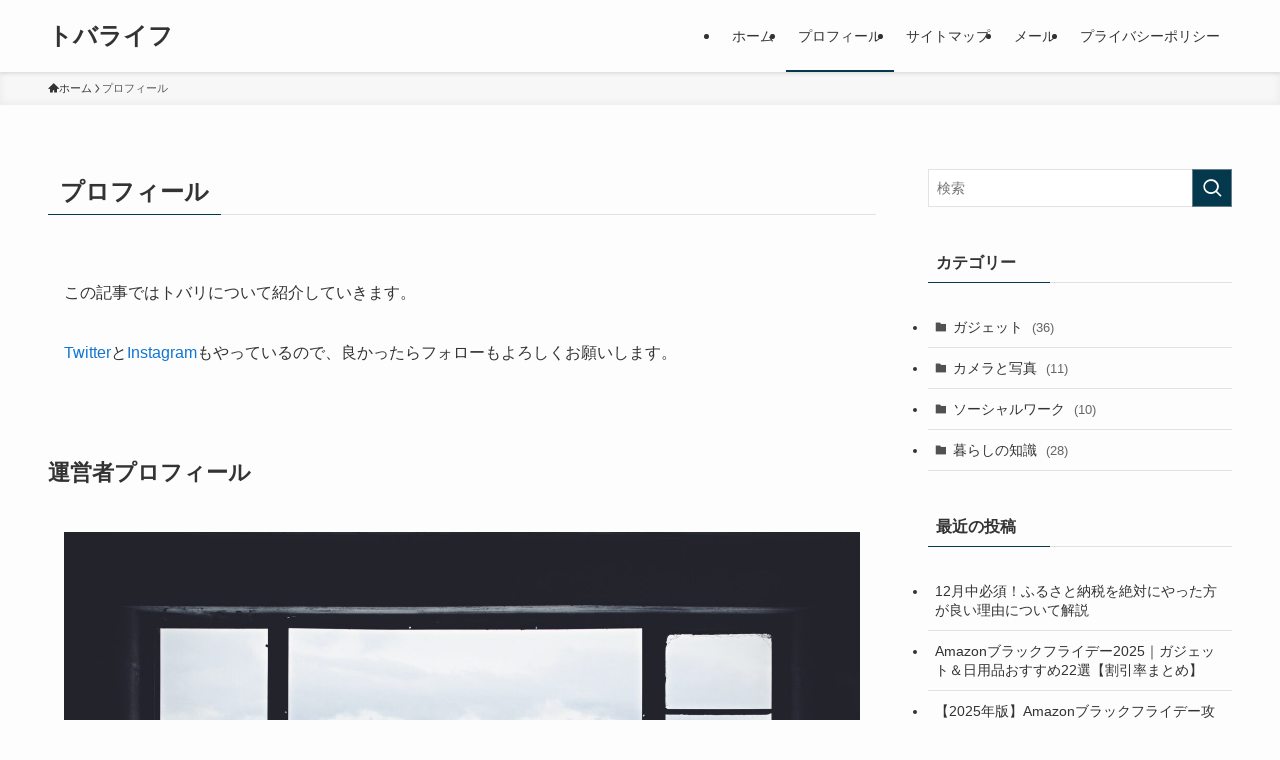

--- FILE ---
content_type: text/html; charset=UTF-8
request_url: https://tobari-find-discovery.com/profile/
body_size: 17853
content:
<!DOCTYPE html>
<html lang="ja" data-loaded="false" data-scrolled="false" data-spmenu="closed">
<head>
<meta charset="utf-8">
<meta name="format-detection" content="telephone=no">
<meta http-equiv="X-UA-Compatible" content="IE=edge">
<meta name="viewport" content="width=device-width, viewport-fit=cover">
<title>トバライフ　トバリのプロフィール</title>
<meta name='robots' content='max-image-preview:large' />
<link rel="alternate" type="application/rss+xml" title="トバライフ &raquo; フィード" href="https://tobari-find-discovery.com/feed/" />
<link rel="alternate" type="application/rss+xml" title="トバライフ &raquo; コメントフィード" href="https://tobari-find-discovery.com/comments/feed/" />

<!-- SEO SIMPLE PACK 3.6.2 -->
<meta name="description" content="この記事ではトバリについて紹介していきます。 TwitterとInstagramもやっているので、良かったらフォローもよろしくお願いします。 運営者プロフィール トバライフとはガジェットやソーシャルワークなどの生活情報を発信するブログになり">
<link rel="canonical" href="https://tobari-find-discovery.com/profile/">
<meta property="og:locale" content="ja_JP">
<meta property="og:type" content="article">
<meta property="og:image" content="https://tobari-find-discovery.com/wp-content/uploads/2021/12/hunters-race-MYbhN8KaaEc-unsplash-scaled.jpg">
<meta property="og:title" content="トバライフ　トバリのプロフィール">
<meta property="og:description" content="この記事ではトバリについて紹介していきます。 TwitterとInstagramもやっているので、良かったらフォローもよろしくお願いします。 運営者プロフィール トバライフとはガジェットやソーシャルワークなどの生活情報を発信するブログになり">
<meta property="og:url" content="https://tobari-find-discovery.com/profile/">
<meta property="og:site_name" content="トバライフ">
<meta name="twitter:card" content="summary_large_image">
<meta name="twitter:site" content="ToBarii_11">
<!-- Google Analytics (gtag.js) -->
<script async src="https://www.googletagmanager.com/gtag/js?id=G-ZJNL7P4XQF"></script>
<script>
	window.dataLayer = window.dataLayer || [];
	function gtag(){dataLayer.push(arguments);}
	gtag("js", new Date());
	gtag("config", "G-ZJNL7P4XQF");
</script>
	<!-- / SEO SIMPLE PACK -->

<style id='wp-img-auto-sizes-contain-inline-css' type='text/css'>
img:is([sizes=auto i],[sizes^="auto," i]){contain-intrinsic-size:3000px 1500px}
/*# sourceURL=wp-img-auto-sizes-contain-inline-css */
</style>
<style id='wp-block-library-inline-css' type='text/css'>
:root{--wp-block-synced-color:#7a00df;--wp-block-synced-color--rgb:122,0,223;--wp-bound-block-color:var(--wp-block-synced-color);--wp-editor-canvas-background:#ddd;--wp-admin-theme-color:#007cba;--wp-admin-theme-color--rgb:0,124,186;--wp-admin-theme-color-darker-10:#006ba1;--wp-admin-theme-color-darker-10--rgb:0,107,160.5;--wp-admin-theme-color-darker-20:#005a87;--wp-admin-theme-color-darker-20--rgb:0,90,135;--wp-admin-border-width-focus:2px}@media (min-resolution:192dpi){:root{--wp-admin-border-width-focus:1.5px}}.wp-element-button{cursor:pointer}:root .has-very-light-gray-background-color{background-color:#eee}:root .has-very-dark-gray-background-color{background-color:#313131}:root .has-very-light-gray-color{color:#eee}:root .has-very-dark-gray-color{color:#313131}:root .has-vivid-green-cyan-to-vivid-cyan-blue-gradient-background{background:linear-gradient(135deg,#00d084,#0693e3)}:root .has-purple-crush-gradient-background{background:linear-gradient(135deg,#34e2e4,#4721fb 50%,#ab1dfe)}:root .has-hazy-dawn-gradient-background{background:linear-gradient(135deg,#faaca8,#dad0ec)}:root .has-subdued-olive-gradient-background{background:linear-gradient(135deg,#fafae1,#67a671)}:root .has-atomic-cream-gradient-background{background:linear-gradient(135deg,#fdd79a,#004a59)}:root .has-nightshade-gradient-background{background:linear-gradient(135deg,#330968,#31cdcf)}:root .has-midnight-gradient-background{background:linear-gradient(135deg,#020381,#2874fc)}:root{--wp--preset--font-size--normal:16px;--wp--preset--font-size--huge:42px}.has-regular-font-size{font-size:1em}.has-larger-font-size{font-size:2.625em}.has-normal-font-size{font-size:var(--wp--preset--font-size--normal)}.has-huge-font-size{font-size:var(--wp--preset--font-size--huge)}.has-text-align-center{text-align:center}.has-text-align-left{text-align:left}.has-text-align-right{text-align:right}.has-fit-text{white-space:nowrap!important}#end-resizable-editor-section{display:none}.aligncenter{clear:both}.items-justified-left{justify-content:flex-start}.items-justified-center{justify-content:center}.items-justified-right{justify-content:flex-end}.items-justified-space-between{justify-content:space-between}.screen-reader-text{border:0;clip-path:inset(50%);height:1px;margin:-1px;overflow:hidden;padding:0;position:absolute;width:1px;word-wrap:normal!important}.screen-reader-text:focus{background-color:#ddd;clip-path:none;color:#444;display:block;font-size:1em;height:auto;left:5px;line-height:normal;padding:15px 23px 14px;text-decoration:none;top:5px;width:auto;z-index:100000}html :where(.has-border-color){border-style:solid}html :where([style*=border-top-color]){border-top-style:solid}html :where([style*=border-right-color]){border-right-style:solid}html :where([style*=border-bottom-color]){border-bottom-style:solid}html :where([style*=border-left-color]){border-left-style:solid}html :where([style*=border-width]){border-style:solid}html :where([style*=border-top-width]){border-top-style:solid}html :where([style*=border-right-width]){border-right-style:solid}html :where([style*=border-bottom-width]){border-bottom-style:solid}html :where([style*=border-left-width]){border-left-style:solid}html :where(img[class*=wp-image-]){height:auto;max-width:100%}:where(figure){margin:0 0 1em}html :where(.is-position-sticky){--wp-admin--admin-bar--position-offset:var(--wp-admin--admin-bar--height,0px)}@media screen and (max-width:600px){html :where(.is-position-sticky){--wp-admin--admin-bar--position-offset:0px}}

/*# sourceURL=wp-block-library-inline-css */
</style><style id='wp-block-heading-inline-css' type='text/css'>
h1:where(.wp-block-heading).has-background,h2:where(.wp-block-heading).has-background,h3:where(.wp-block-heading).has-background,h4:where(.wp-block-heading).has-background,h5:where(.wp-block-heading).has-background,h6:where(.wp-block-heading).has-background{padding:1.25em 2.375em}h1.has-text-align-left[style*=writing-mode]:where([style*=vertical-lr]),h1.has-text-align-right[style*=writing-mode]:where([style*=vertical-rl]),h2.has-text-align-left[style*=writing-mode]:where([style*=vertical-lr]),h2.has-text-align-right[style*=writing-mode]:where([style*=vertical-rl]),h3.has-text-align-left[style*=writing-mode]:where([style*=vertical-lr]),h3.has-text-align-right[style*=writing-mode]:where([style*=vertical-rl]),h4.has-text-align-left[style*=writing-mode]:where([style*=vertical-lr]),h4.has-text-align-right[style*=writing-mode]:where([style*=vertical-rl]),h5.has-text-align-left[style*=writing-mode]:where([style*=vertical-lr]),h5.has-text-align-right[style*=writing-mode]:where([style*=vertical-rl]),h6.has-text-align-left[style*=writing-mode]:where([style*=vertical-lr]),h6.has-text-align-right[style*=writing-mode]:where([style*=vertical-rl]){rotate:180deg}
/*# sourceURL=https://tobari-find-discovery.com/wp-includes/blocks/heading/style.min.css */
</style>
<style id='wp-block-image-inline-css' type='text/css'>
.wp-block-image>a,.wp-block-image>figure>a{display:inline-block}.wp-block-image img{box-sizing:border-box;height:auto;max-width:100%;vertical-align:bottom}@media not (prefers-reduced-motion){.wp-block-image img.hide{visibility:hidden}.wp-block-image img.show{animation:show-content-image .4s}}.wp-block-image[style*=border-radius] img,.wp-block-image[style*=border-radius]>a{border-radius:inherit}.wp-block-image.has-custom-border img{box-sizing:border-box}.wp-block-image.aligncenter{text-align:center}.wp-block-image.alignfull>a,.wp-block-image.alignwide>a{width:100%}.wp-block-image.alignfull img,.wp-block-image.alignwide img{height:auto;width:100%}.wp-block-image .aligncenter,.wp-block-image .alignleft,.wp-block-image .alignright,.wp-block-image.aligncenter,.wp-block-image.alignleft,.wp-block-image.alignright{display:table}.wp-block-image .aligncenter>figcaption,.wp-block-image .alignleft>figcaption,.wp-block-image .alignright>figcaption,.wp-block-image.aligncenter>figcaption,.wp-block-image.alignleft>figcaption,.wp-block-image.alignright>figcaption{caption-side:bottom;display:table-caption}.wp-block-image .alignleft{float:left;margin:.5em 1em .5em 0}.wp-block-image .alignright{float:right;margin:.5em 0 .5em 1em}.wp-block-image .aligncenter{margin-left:auto;margin-right:auto}.wp-block-image :where(figcaption){margin-bottom:1em;margin-top:.5em}.wp-block-image.is-style-circle-mask img{border-radius:9999px}@supports ((-webkit-mask-image:none) or (mask-image:none)) or (-webkit-mask-image:none){.wp-block-image.is-style-circle-mask img{border-radius:0;-webkit-mask-image:url('data:image/svg+xml;utf8,<svg viewBox="0 0 100 100" xmlns="http://www.w3.org/2000/svg"><circle cx="50" cy="50" r="50"/></svg>');mask-image:url('data:image/svg+xml;utf8,<svg viewBox="0 0 100 100" xmlns="http://www.w3.org/2000/svg"><circle cx="50" cy="50" r="50"/></svg>');mask-mode:alpha;-webkit-mask-position:center;mask-position:center;-webkit-mask-repeat:no-repeat;mask-repeat:no-repeat;-webkit-mask-size:contain;mask-size:contain}}:root :where(.wp-block-image.is-style-rounded img,.wp-block-image .is-style-rounded img){border-radius:9999px}.wp-block-image figure{margin:0}.wp-lightbox-container{display:flex;flex-direction:column;position:relative}.wp-lightbox-container img{cursor:zoom-in}.wp-lightbox-container img:hover+button{opacity:1}.wp-lightbox-container button{align-items:center;backdrop-filter:blur(16px) saturate(180%);background-color:#5a5a5a40;border:none;border-radius:4px;cursor:zoom-in;display:flex;height:20px;justify-content:center;opacity:0;padding:0;position:absolute;right:16px;text-align:center;top:16px;width:20px;z-index:100}@media not (prefers-reduced-motion){.wp-lightbox-container button{transition:opacity .2s ease}}.wp-lightbox-container button:focus-visible{outline:3px auto #5a5a5a40;outline:3px auto -webkit-focus-ring-color;outline-offset:3px}.wp-lightbox-container button:hover{cursor:pointer;opacity:1}.wp-lightbox-container button:focus{opacity:1}.wp-lightbox-container button:focus,.wp-lightbox-container button:hover,.wp-lightbox-container button:not(:hover):not(:active):not(.has-background){background-color:#5a5a5a40;border:none}.wp-lightbox-overlay{box-sizing:border-box;cursor:zoom-out;height:100vh;left:0;overflow:hidden;position:fixed;top:0;visibility:hidden;width:100%;z-index:100000}.wp-lightbox-overlay .close-button{align-items:center;cursor:pointer;display:flex;justify-content:center;min-height:40px;min-width:40px;padding:0;position:absolute;right:calc(env(safe-area-inset-right) + 16px);top:calc(env(safe-area-inset-top) + 16px);z-index:5000000}.wp-lightbox-overlay .close-button:focus,.wp-lightbox-overlay .close-button:hover,.wp-lightbox-overlay .close-button:not(:hover):not(:active):not(.has-background){background:none;border:none}.wp-lightbox-overlay .lightbox-image-container{height:var(--wp--lightbox-container-height);left:50%;overflow:hidden;position:absolute;top:50%;transform:translate(-50%,-50%);transform-origin:top left;width:var(--wp--lightbox-container-width);z-index:9999999999}.wp-lightbox-overlay .wp-block-image{align-items:center;box-sizing:border-box;display:flex;height:100%;justify-content:center;margin:0;position:relative;transform-origin:0 0;width:100%;z-index:3000000}.wp-lightbox-overlay .wp-block-image img{height:var(--wp--lightbox-image-height);min-height:var(--wp--lightbox-image-height);min-width:var(--wp--lightbox-image-width);width:var(--wp--lightbox-image-width)}.wp-lightbox-overlay .wp-block-image figcaption{display:none}.wp-lightbox-overlay button{background:none;border:none}.wp-lightbox-overlay .scrim{background-color:#fff;height:100%;opacity:.9;position:absolute;width:100%;z-index:2000000}.wp-lightbox-overlay.active{visibility:visible}@media not (prefers-reduced-motion){.wp-lightbox-overlay.active{animation:turn-on-visibility .25s both}.wp-lightbox-overlay.active img{animation:turn-on-visibility .35s both}.wp-lightbox-overlay.show-closing-animation:not(.active){animation:turn-off-visibility .35s both}.wp-lightbox-overlay.show-closing-animation:not(.active) img{animation:turn-off-visibility .25s both}.wp-lightbox-overlay.zoom.active{animation:none;opacity:1;visibility:visible}.wp-lightbox-overlay.zoom.active .lightbox-image-container{animation:lightbox-zoom-in .4s}.wp-lightbox-overlay.zoom.active .lightbox-image-container img{animation:none}.wp-lightbox-overlay.zoom.active .scrim{animation:turn-on-visibility .4s forwards}.wp-lightbox-overlay.zoom.show-closing-animation:not(.active){animation:none}.wp-lightbox-overlay.zoom.show-closing-animation:not(.active) .lightbox-image-container{animation:lightbox-zoom-out .4s}.wp-lightbox-overlay.zoom.show-closing-animation:not(.active) .lightbox-image-container img{animation:none}.wp-lightbox-overlay.zoom.show-closing-animation:not(.active) .scrim{animation:turn-off-visibility .4s forwards}}@keyframes show-content-image{0%{visibility:hidden}99%{visibility:hidden}to{visibility:visible}}@keyframes turn-on-visibility{0%{opacity:0}to{opacity:1}}@keyframes turn-off-visibility{0%{opacity:1;visibility:visible}99%{opacity:0;visibility:visible}to{opacity:0;visibility:hidden}}@keyframes lightbox-zoom-in{0%{transform:translate(calc((-100vw + var(--wp--lightbox-scrollbar-width))/2 + var(--wp--lightbox-initial-left-position)),calc(-50vh + var(--wp--lightbox-initial-top-position))) scale(var(--wp--lightbox-scale))}to{transform:translate(-50%,-50%) scale(1)}}@keyframes lightbox-zoom-out{0%{transform:translate(-50%,-50%) scale(1);visibility:visible}99%{visibility:visible}to{transform:translate(calc((-100vw + var(--wp--lightbox-scrollbar-width))/2 + var(--wp--lightbox-initial-left-position)),calc(-50vh + var(--wp--lightbox-initial-top-position))) scale(var(--wp--lightbox-scale));visibility:hidden}}
/*# sourceURL=https://tobari-find-discovery.com/wp-includes/blocks/image/style.min.css */
</style>
<style id='wp-block-list-inline-css' type='text/css'>
ol,ul{box-sizing:border-box}:root :where(.wp-block-list.has-background){padding:1.25em 2.375em}
/*# sourceURL=https://tobari-find-discovery.com/wp-includes/blocks/list/style.min.css */
</style>
<style id='wp-block-paragraph-inline-css' type='text/css'>
.is-small-text{font-size:.875em}.is-regular-text{font-size:1em}.is-large-text{font-size:2.25em}.is-larger-text{font-size:3em}.has-drop-cap:not(:focus):first-letter{float:left;font-size:8.4em;font-style:normal;font-weight:100;line-height:.68;margin:.05em .1em 0 0;text-transform:uppercase}body.rtl .has-drop-cap:not(:focus):first-letter{float:none;margin-left:.1em}p.has-drop-cap.has-background{overflow:hidden}:root :where(p.has-background){padding:1.25em 2.375em}:where(p.has-text-color:not(.has-link-color)) a{color:inherit}p.has-text-align-left[style*="writing-mode:vertical-lr"],p.has-text-align-right[style*="writing-mode:vertical-rl"]{rotate:180deg}
/*# sourceURL=https://tobari-find-discovery.com/wp-includes/blocks/paragraph/style.min.css */
</style>
<style id='global-styles-inline-css' type='text/css'>
:root{--wp--preset--aspect-ratio--square: 1;--wp--preset--aspect-ratio--4-3: 4/3;--wp--preset--aspect-ratio--3-4: 3/4;--wp--preset--aspect-ratio--3-2: 3/2;--wp--preset--aspect-ratio--2-3: 2/3;--wp--preset--aspect-ratio--16-9: 16/9;--wp--preset--aspect-ratio--9-16: 9/16;--wp--preset--color--black: #000;--wp--preset--color--cyan-bluish-gray: #abb8c3;--wp--preset--color--white: #fff;--wp--preset--color--pale-pink: #f78da7;--wp--preset--color--vivid-red: #cf2e2e;--wp--preset--color--luminous-vivid-orange: #ff6900;--wp--preset--color--luminous-vivid-amber: #fcb900;--wp--preset--color--light-green-cyan: #7bdcb5;--wp--preset--color--vivid-green-cyan: #00d084;--wp--preset--color--pale-cyan-blue: #8ed1fc;--wp--preset--color--vivid-cyan-blue: #0693e3;--wp--preset--color--vivid-purple: #9b51e0;--wp--preset--color--swl-main: var(--color_main);--wp--preset--color--swl-main-thin: var(--color_main_thin);--wp--preset--color--swl-gray: var(--color_gray);--wp--preset--color--swl-deep-01: var(--color_deep01);--wp--preset--color--swl-deep-02: var(--color_deep02);--wp--preset--color--swl-deep-03: var(--color_deep03);--wp--preset--color--swl-deep-04: var(--color_deep04);--wp--preset--color--swl-pale-01: var(--color_pale01);--wp--preset--color--swl-pale-02: var(--color_pale02);--wp--preset--color--swl-pale-03: var(--color_pale03);--wp--preset--color--swl-pale-04: var(--color_pale04);--wp--preset--gradient--vivid-cyan-blue-to-vivid-purple: linear-gradient(135deg,rgb(6,147,227) 0%,rgb(155,81,224) 100%);--wp--preset--gradient--light-green-cyan-to-vivid-green-cyan: linear-gradient(135deg,rgb(122,220,180) 0%,rgb(0,208,130) 100%);--wp--preset--gradient--luminous-vivid-amber-to-luminous-vivid-orange: linear-gradient(135deg,rgb(252,185,0) 0%,rgb(255,105,0) 100%);--wp--preset--gradient--luminous-vivid-orange-to-vivid-red: linear-gradient(135deg,rgb(255,105,0) 0%,rgb(207,46,46) 100%);--wp--preset--gradient--very-light-gray-to-cyan-bluish-gray: linear-gradient(135deg,rgb(238,238,238) 0%,rgb(169,184,195) 100%);--wp--preset--gradient--cool-to-warm-spectrum: linear-gradient(135deg,rgb(74,234,220) 0%,rgb(151,120,209) 20%,rgb(207,42,186) 40%,rgb(238,44,130) 60%,rgb(251,105,98) 80%,rgb(254,248,76) 100%);--wp--preset--gradient--blush-light-purple: linear-gradient(135deg,rgb(255,206,236) 0%,rgb(152,150,240) 100%);--wp--preset--gradient--blush-bordeaux: linear-gradient(135deg,rgb(254,205,165) 0%,rgb(254,45,45) 50%,rgb(107,0,62) 100%);--wp--preset--gradient--luminous-dusk: linear-gradient(135deg,rgb(255,203,112) 0%,rgb(199,81,192) 50%,rgb(65,88,208) 100%);--wp--preset--gradient--pale-ocean: linear-gradient(135deg,rgb(255,245,203) 0%,rgb(182,227,212) 50%,rgb(51,167,181) 100%);--wp--preset--gradient--electric-grass: linear-gradient(135deg,rgb(202,248,128) 0%,rgb(113,206,126) 100%);--wp--preset--gradient--midnight: linear-gradient(135deg,rgb(2,3,129) 0%,rgb(40,116,252) 100%);--wp--preset--font-size--small: 0.9em;--wp--preset--font-size--medium: 1.1em;--wp--preset--font-size--large: 1.25em;--wp--preset--font-size--x-large: 42px;--wp--preset--font-size--xs: 0.75em;--wp--preset--font-size--huge: 1.6em;--wp--preset--spacing--20: 0.44rem;--wp--preset--spacing--30: 0.67rem;--wp--preset--spacing--40: 1rem;--wp--preset--spacing--50: 1.5rem;--wp--preset--spacing--60: 2.25rem;--wp--preset--spacing--70: 3.38rem;--wp--preset--spacing--80: 5.06rem;--wp--preset--shadow--natural: 6px 6px 9px rgba(0, 0, 0, 0.2);--wp--preset--shadow--deep: 12px 12px 50px rgba(0, 0, 0, 0.4);--wp--preset--shadow--sharp: 6px 6px 0px rgba(0, 0, 0, 0.2);--wp--preset--shadow--outlined: 6px 6px 0px -3px rgb(255, 255, 255), 6px 6px rgb(0, 0, 0);--wp--preset--shadow--crisp: 6px 6px 0px rgb(0, 0, 0);}:where(.is-layout-flex){gap: 0.5em;}:where(.is-layout-grid){gap: 0.5em;}body .is-layout-flex{display: flex;}.is-layout-flex{flex-wrap: wrap;align-items: center;}.is-layout-flex > :is(*, div){margin: 0;}body .is-layout-grid{display: grid;}.is-layout-grid > :is(*, div){margin: 0;}:where(.wp-block-columns.is-layout-flex){gap: 2em;}:where(.wp-block-columns.is-layout-grid){gap: 2em;}:where(.wp-block-post-template.is-layout-flex){gap: 1.25em;}:where(.wp-block-post-template.is-layout-grid){gap: 1.25em;}.has-black-color{color: var(--wp--preset--color--black) !important;}.has-cyan-bluish-gray-color{color: var(--wp--preset--color--cyan-bluish-gray) !important;}.has-white-color{color: var(--wp--preset--color--white) !important;}.has-pale-pink-color{color: var(--wp--preset--color--pale-pink) !important;}.has-vivid-red-color{color: var(--wp--preset--color--vivid-red) !important;}.has-luminous-vivid-orange-color{color: var(--wp--preset--color--luminous-vivid-orange) !important;}.has-luminous-vivid-amber-color{color: var(--wp--preset--color--luminous-vivid-amber) !important;}.has-light-green-cyan-color{color: var(--wp--preset--color--light-green-cyan) !important;}.has-vivid-green-cyan-color{color: var(--wp--preset--color--vivid-green-cyan) !important;}.has-pale-cyan-blue-color{color: var(--wp--preset--color--pale-cyan-blue) !important;}.has-vivid-cyan-blue-color{color: var(--wp--preset--color--vivid-cyan-blue) !important;}.has-vivid-purple-color{color: var(--wp--preset--color--vivid-purple) !important;}.has-black-background-color{background-color: var(--wp--preset--color--black) !important;}.has-cyan-bluish-gray-background-color{background-color: var(--wp--preset--color--cyan-bluish-gray) !important;}.has-white-background-color{background-color: var(--wp--preset--color--white) !important;}.has-pale-pink-background-color{background-color: var(--wp--preset--color--pale-pink) !important;}.has-vivid-red-background-color{background-color: var(--wp--preset--color--vivid-red) !important;}.has-luminous-vivid-orange-background-color{background-color: var(--wp--preset--color--luminous-vivid-orange) !important;}.has-luminous-vivid-amber-background-color{background-color: var(--wp--preset--color--luminous-vivid-amber) !important;}.has-light-green-cyan-background-color{background-color: var(--wp--preset--color--light-green-cyan) !important;}.has-vivid-green-cyan-background-color{background-color: var(--wp--preset--color--vivid-green-cyan) !important;}.has-pale-cyan-blue-background-color{background-color: var(--wp--preset--color--pale-cyan-blue) !important;}.has-vivid-cyan-blue-background-color{background-color: var(--wp--preset--color--vivid-cyan-blue) !important;}.has-vivid-purple-background-color{background-color: var(--wp--preset--color--vivid-purple) !important;}.has-black-border-color{border-color: var(--wp--preset--color--black) !important;}.has-cyan-bluish-gray-border-color{border-color: var(--wp--preset--color--cyan-bluish-gray) !important;}.has-white-border-color{border-color: var(--wp--preset--color--white) !important;}.has-pale-pink-border-color{border-color: var(--wp--preset--color--pale-pink) !important;}.has-vivid-red-border-color{border-color: var(--wp--preset--color--vivid-red) !important;}.has-luminous-vivid-orange-border-color{border-color: var(--wp--preset--color--luminous-vivid-orange) !important;}.has-luminous-vivid-amber-border-color{border-color: var(--wp--preset--color--luminous-vivid-amber) !important;}.has-light-green-cyan-border-color{border-color: var(--wp--preset--color--light-green-cyan) !important;}.has-vivid-green-cyan-border-color{border-color: var(--wp--preset--color--vivid-green-cyan) !important;}.has-pale-cyan-blue-border-color{border-color: var(--wp--preset--color--pale-cyan-blue) !important;}.has-vivid-cyan-blue-border-color{border-color: var(--wp--preset--color--vivid-cyan-blue) !important;}.has-vivid-purple-border-color{border-color: var(--wp--preset--color--vivid-purple) !important;}.has-vivid-cyan-blue-to-vivid-purple-gradient-background{background: var(--wp--preset--gradient--vivid-cyan-blue-to-vivid-purple) !important;}.has-light-green-cyan-to-vivid-green-cyan-gradient-background{background: var(--wp--preset--gradient--light-green-cyan-to-vivid-green-cyan) !important;}.has-luminous-vivid-amber-to-luminous-vivid-orange-gradient-background{background: var(--wp--preset--gradient--luminous-vivid-amber-to-luminous-vivid-orange) !important;}.has-luminous-vivid-orange-to-vivid-red-gradient-background{background: var(--wp--preset--gradient--luminous-vivid-orange-to-vivid-red) !important;}.has-very-light-gray-to-cyan-bluish-gray-gradient-background{background: var(--wp--preset--gradient--very-light-gray-to-cyan-bluish-gray) !important;}.has-cool-to-warm-spectrum-gradient-background{background: var(--wp--preset--gradient--cool-to-warm-spectrum) !important;}.has-blush-light-purple-gradient-background{background: var(--wp--preset--gradient--blush-light-purple) !important;}.has-blush-bordeaux-gradient-background{background: var(--wp--preset--gradient--blush-bordeaux) !important;}.has-luminous-dusk-gradient-background{background: var(--wp--preset--gradient--luminous-dusk) !important;}.has-pale-ocean-gradient-background{background: var(--wp--preset--gradient--pale-ocean) !important;}.has-electric-grass-gradient-background{background: var(--wp--preset--gradient--electric-grass) !important;}.has-midnight-gradient-background{background: var(--wp--preset--gradient--midnight) !important;}.has-small-font-size{font-size: var(--wp--preset--font-size--small) !important;}.has-medium-font-size{font-size: var(--wp--preset--font-size--medium) !important;}.has-large-font-size{font-size: var(--wp--preset--font-size--large) !important;}.has-x-large-font-size{font-size: var(--wp--preset--font-size--x-large) !important;}
/*# sourceURL=global-styles-inline-css */
</style>

<link rel='stylesheet' id='swell-icons-css' href='https://tobari-find-discovery.com/wp-content/themes/swell/build/css/swell-icons.css?ver=2.16.0' type='text/css' media='all' />
<link rel='stylesheet' id='main_style-css' href='https://tobari-find-discovery.com/wp-content/themes/swell/build/css/main.css?ver=2.16.0' type='text/css' media='all' />
<link rel='stylesheet' id='swell_blocks-css' href='https://tobari-find-discovery.com/wp-content/themes/swell/build/css/blocks.css?ver=2.16.0' type='text/css' media='all' />
<style id='swell_custom-inline-css' type='text/css'>
:root{--swl-fz--content:4vw;--swl-font_family:"游ゴシック体", "Yu Gothic", YuGothic, "Hiragino Kaku Gothic ProN", "Hiragino Sans", Meiryo, sans-serif;--swl-font_weight:500;--color_main:#04384c;--color_text:#333;--color_link:#1176d4;--color_htag:#04384c;--color_bg:#fdfdfd;--color_gradient1:#d8ffff;--color_gradient2:#87e7ff;--color_main_thin:rgba(5, 70, 95, 0.05 );--color_main_dark:rgba(3, 42, 57, 1 );--color_list_check:#04384c;--color_list_num:#04384c;--color_list_good:#86dd7b;--color_list_triangle:#f4e03a;--color_list_bad:#f36060;--color_faq_q:#d55656;--color_faq_a:#6599b7;--color_icon_good:#3cd250;--color_icon_good_bg:#ecffe9;--color_icon_bad:#4b73eb;--color_icon_bad_bg:#eafaff;--color_icon_info:#f578b4;--color_icon_info_bg:#fff0fa;--color_icon_announce:#ffa537;--color_icon_announce_bg:#fff5f0;--color_icon_pen:#7a7a7a;--color_icon_pen_bg:#f7f7f7;--color_icon_book:#787364;--color_icon_book_bg:#f8f6ef;--color_icon_point:#ffa639;--color_icon_check:#86d67c;--color_icon_batsu:#f36060;--color_icon_hatena:#5295cc;--color_icon_caution:#f7da38;--color_icon_memo:#84878a;--color_deep01:#e44141;--color_deep02:#3d79d5;--color_deep03:#63a84d;--color_deep04:#f09f4d;--color_pale01:#fff2f0;--color_pale02:#f3f8fd;--color_pale03:#f1f9ee;--color_pale04:#fdf9ee;--color_mark_blue:#b7e3ff;--color_mark_green:#bdf9c3;--color_mark_yellow:#fcf69f;--color_mark_orange:#ffddbc;--border01:solid 1px var(--color_main);--border02:double 4px var(--color_main);--border03:dashed 2px var(--color_border);--border04:solid 4px var(--color_gray);--card_posts_thumb_ratio:56.25%;--list_posts_thumb_ratio:61.805%;--big_posts_thumb_ratio:56.25%;--thumb_posts_thumb_ratio:61.805%;--blogcard_thumb_ratio:56.25%;--color_header_bg:#fdfdfd;--color_header_text:#333;--color_footer_bg:#fdfdfd;--color_footer_text:#333;--container_size:1200px;--article_size:900px;--logo_size_sp:48px;--logo_size_pc:40px;--logo_size_pcfix:32px;}.swl-cell-bg[data-icon="doubleCircle"]{--cell-icon-color:#ffc977}.swl-cell-bg[data-icon="circle"]{--cell-icon-color:#94e29c}.swl-cell-bg[data-icon="triangle"]{--cell-icon-color:#eeda2f}.swl-cell-bg[data-icon="close"]{--cell-icon-color:#ec9191}.swl-cell-bg[data-icon="hatena"]{--cell-icon-color:#93c9da}.swl-cell-bg[data-icon="check"]{--cell-icon-color:#94e29c}.swl-cell-bg[data-icon="line"]{--cell-icon-color:#9b9b9b}.cap_box[data-colset="col1"]{--capbox-color:#f59b5f;--capbox-color--bg:#fff8eb}.cap_box[data-colset="col2"]{--capbox-color:#5fb9f5;--capbox-color--bg:#edf5ff}.cap_box[data-colset="col3"]{--capbox-color:#4e98c9;--capbox-color--bg:#e8f2f7}.red_{--the-btn-color:#f74a4a;--the-btn-color2:#ffbc49;--the-solid-shadow: rgba(185, 56, 56, 1 )}.blue_{--the-btn-color:#338df4;--the-btn-color2:#35eaff;--the-solid-shadow: rgba(38, 106, 183, 1 )}.green_{--the-btn-color:#62d847;--the-btn-color2:#7bf7bd;--the-solid-shadow: rgba(74, 162, 53, 1 )}.is-style-btn_normal{--the-btn-radius:80px}.is-style-btn_solid{--the-btn-radius:80px}.is-style-btn_shiny{--the-btn-radius:80px}.is-style-btn_line{--the-btn-radius:80px}.post_content blockquote{padding:1.5em 2em 1.5em 3em}.post_content blockquote::before{content:"";display:block;width:5px;height:calc(100% - 3em);top:1.5em;left:1.5em;border-left:solid 1px rgba(180,180,180,.75);border-right:solid 1px rgba(180,180,180,.75);}.mark_blue{background:-webkit-linear-gradient(transparent 64%,var(--color_mark_blue) 0%);background:linear-gradient(transparent 64%,var(--color_mark_blue) 0%)}.mark_green{background:-webkit-linear-gradient(transparent 64%,var(--color_mark_green) 0%);background:linear-gradient(transparent 64%,var(--color_mark_green) 0%)}.mark_yellow{background:-webkit-linear-gradient(transparent 64%,var(--color_mark_yellow) 0%);background:linear-gradient(transparent 64%,var(--color_mark_yellow) 0%)}.mark_orange{background:-webkit-linear-gradient(transparent 64%,var(--color_mark_orange) 0%);background:linear-gradient(transparent 64%,var(--color_mark_orange) 0%)}[class*="is-style-icon_"]{color:#333;border-width:0}[class*="is-style-big_icon_"]{border-width:2px;border-style:solid}[data-col="gray"] .c-balloon__text{background:#f7f7f7;border-color:#ccc}[data-col="gray"] .c-balloon__before{border-right-color:#f7f7f7}[data-col="green"] .c-balloon__text{background:#d1f8c2;border-color:#9ddd93}[data-col="green"] .c-balloon__before{border-right-color:#d1f8c2}[data-col="blue"] .c-balloon__text{background:#e2f6ff;border-color:#93d2f0}[data-col="blue"] .c-balloon__before{border-right-color:#e2f6ff}[data-col="red"] .c-balloon__text{background:#ffebeb;border-color:#f48789}[data-col="red"] .c-balloon__before{border-right-color:#ffebeb}[data-col="yellow"] .c-balloon__text{background:#f9f7d2;border-color:#fbe593}[data-col="yellow"] .c-balloon__before{border-right-color:#f9f7d2}.-type-list2 .p-postList__body::after,.-type-big .p-postList__body::after{content: "READ MORE »";}.c-postThumb__cat{background-color:#04384c;color:#fff;background-image: repeating-linear-gradient(-45deg,rgba(255,255,255,.1),rgba(255,255,255,.1) 6px,transparent 6px,transparent 12px)}.post_content h2:where(:not([class^="swell-block-"]):not(.faq_q):not(.p-postList__title)){background:var(--color_htag);padding:.75em 1em;color:#fff}.post_content h2:where(:not([class^="swell-block-"]):not(.faq_q):not(.p-postList__title))::before{position:absolute;display:block;pointer-events:none;content:"";top:-4px;left:0;width:100%;height:calc(100% + 4px);box-sizing:content-box;border-top:solid 2px var(--color_htag);border-bottom:solid 2px var(--color_htag)}.post_content h3:where(:not([class^="swell-block-"]):not(.faq_q):not(.p-postList__title)){padding:0 .5em .5em}.post_content h3:where(:not([class^="swell-block-"]):not(.faq_q):not(.p-postList__title))::before{content:"";width:100%;height:2px;background: repeating-linear-gradient(90deg, var(--color_htag) 0%, var(--color_htag) 29.3%, rgba(150,150,150,.2) 29.3%, rgba(150,150,150,.2) 100%)}.post_content h4:where(:not([class^="swell-block-"]):not(.faq_q):not(.p-postList__title)){padding:0 0 0 16px;border-left:solid 2px var(--color_htag)}.l-header{box-shadow: 0 1px 4px rgba(0,0,0,.12)}.l-header__menuBtn{order:1}.l-header__customBtn{order:3}.c-gnav a::after{background:var(--color_main);width:100%;height:2px;transform:scaleX(0)}.p-spHeadMenu .menu-item.-current{border-bottom-color:var(--color_main)}.c-gnav > li:hover > a::after,.c-gnav > .-current > a::after{transform: scaleX(1)}.c-gnav .sub-menu{color:#333;background:#fff}.l-fixHeader::before{opacity:1}#pagetop{border-radius:50%}.c-widget__title.-spmenu{padding:.5em .75em;border-radius:var(--swl-radius--2, 0px);background:var(--color_main);color:#fff;}.c-widget__title.-footer{padding:.5em}.c-widget__title.-footer::before{content:"";bottom:0;left:0;width:40%;z-index:1;background:var(--color_main)}.c-widget__title.-footer::after{content:"";bottom:0;left:0;width:100%;background:var(--color_border)}.c-secTitle{border-left:solid 2px var(--color_main);padding:0em .75em}.p-spMenu{color:#333}.p-spMenu__inner::before{background:#fdfdfd;opacity:1}.p-spMenu__overlay{background:#000;opacity:0.6}[class*="page-numbers"]{color:#fff;background-color:#dedede}a{text-decoration: none}.l-topTitleArea.c-filterLayer::before{background-color:#000;opacity:0.2;content:""}@media screen and (min-width: 960px){:root{}}@media screen and (max-width: 959px){:root{}.l-header__logo{order:2;text-align:center}}@media screen and (min-width: 600px){:root{--swl-fz--content:16px;}}@media screen and (max-width: 599px){:root{}}@media (min-width: 1108px) {.alignwide{left:-100px;width:calc(100% + 200px);}}@media (max-width: 1108px) {.-sidebar-off .swell-block-fullWide__inner.l-container .alignwide{left:0px;width:100%;}}.l-fixHeader .l-fixHeader__gnav{order:0}[data-scrolled=true] .l-fixHeader[data-ready]{opacity:1;-webkit-transform:translateY(0)!important;transform:translateY(0)!important;visibility:visible}.-body-solid .l-fixHeader{box-shadow:0 2px 4px var(--swl-color_shadow)}.l-fixHeader__inner{align-items:stretch;color:var(--color_header_text);display:flex;padding-bottom:0;padding-top:0;position:relative;z-index:1}.l-fixHeader__logo{align-items:center;display:flex;line-height:1;margin-right:24px;order:0;padding:16px 0}.is-style-btn_normal a,.is-style-btn_shiny a{box-shadow:var(--swl-btn_shadow)}.c-shareBtns__btn,.is-style-balloon>.c-tabList .c-tabList__button,.p-snsCta,[class*=page-numbers]{box-shadow:var(--swl-box_shadow)}.p-articleThumb__img,.p-articleThumb__youtube{box-shadow:var(--swl-img_shadow)}.p-pickupBanners__item .c-bannerLink,.p-postList__thumb{box-shadow:0 2px 8px rgba(0,0,0,.1),0 4px 4px -4px rgba(0,0,0,.1)}.p-postList.-w-ranking li:before{background-image:repeating-linear-gradient(-45deg,hsla(0,0%,100%,.1),hsla(0,0%,100%,.1) 6px,transparent 0,transparent 12px);box-shadow:1px 1px 4px rgba(0,0,0,.2)}@media (min-width:960px){.-series .l-header__inner{align-items:stretch;display:flex}.-series .l-header__logo{align-items:center;display:flex;flex-wrap:wrap;margin-right:24px;padding:16px 0}.-series .l-header__logo .c-catchphrase{font-size:13px;padding:4px 0}.-series .c-headLogo{margin-right:16px}.-series-right .l-header__inner{justify-content:space-between}.-series-right .c-gnavWrap{margin-left:auto}.-series-right .w-header{margin-left:12px}.-series-left .w-header{margin-left:auto}}@media (min-width:960px) and (min-width:600px){.-series .c-headLogo{max-width:400px}}.c-gnav .sub-menu a:before,.c-listMenu a:before{-webkit-font-smoothing:antialiased;-moz-osx-font-smoothing:grayscale;font-family:icomoon!important;font-style:normal;font-variant:normal;font-weight:400;line-height:1;text-transform:none}.c-submenuToggleBtn{display:none}.c-listMenu a{padding:.75em 1em .75em 1.5em;transition:padding .25s}.c-listMenu a:hover{padding-left:1.75em;padding-right:.75em}.c-gnav .sub-menu a:before,.c-listMenu a:before{color:inherit;content:"\e921";display:inline-block;left:2px;position:absolute;top:50%;-webkit-transform:translateY(-50%);transform:translateY(-50%);vertical-align:middle}.widget_categories>ul>.cat-item>a,.wp-block-categories-list>li>a{padding-left:1.75em}.c-listMenu .children,.c-listMenu .sub-menu{margin:0}.c-listMenu .children a,.c-listMenu .sub-menu a{font-size:.9em;padding-left:2.5em}.c-listMenu .children a:before,.c-listMenu .sub-menu a:before{left:1em}.c-listMenu .children a:hover,.c-listMenu .sub-menu a:hover{padding-left:2.75em}.c-listMenu .children ul a,.c-listMenu .sub-menu ul a{padding-left:3.25em}.c-listMenu .children ul a:before,.c-listMenu .sub-menu ul a:before{left:1.75em}.c-listMenu .children ul a:hover,.c-listMenu .sub-menu ul a:hover{padding-left:3.5em}.c-gnav li:hover>.sub-menu{opacity:1;visibility:visible}.c-gnav .sub-menu:before{background:inherit;content:"";height:100%;left:0;position:absolute;top:0;width:100%;z-index:0}.c-gnav .sub-menu .sub-menu{left:100%;top:0;z-index:-1}.c-gnav .sub-menu a{padding-left:2em}.c-gnav .sub-menu a:before{left:.5em}.c-gnav .sub-menu a:hover .ttl{left:4px}:root{--color_content_bg:var(--color_bg);}.c-widget__title.-side{padding:.5em}.c-widget__title.-side::before{content:"";bottom:0;left:0;width:40%;z-index:1;background:var(--color_main)}.c-widget__title.-side::after{content:"";bottom:0;left:0;width:100%;background:var(--color_border)}.page.-index-off .w-beforeToc{display:none}@media screen and (min-width: 960px){:root{}}@media screen and (max-width: 959px){:root{}}@media screen and (min-width: 600px){:root{}}@media screen and (max-width: 599px){:root{}}.swell-block-fullWide__inner.l-container{--swl-fw_inner_pad:var(--swl-pad_container,0px)}@media (min-width:960px){.-sidebar-on .l-content .alignfull,.-sidebar-on .l-content .alignwide{left:-16px;width:calc(100% + 32px)}.swell-block-fullWide__inner.l-article{--swl-fw_inner_pad:var(--swl-pad_post_content,0px)}.-sidebar-on .swell-block-fullWide__inner .alignwide{left:0;width:100%}.-sidebar-on .swell-block-fullWide__inner .alignfull{left:calc(0px - var(--swl-fw_inner_pad, 0))!important;margin-left:0!important;margin-right:0!important;width:calc(100% + var(--swl-fw_inner_pad, 0)*2)!important}}.-index-off .p-toc,.swell-toc-placeholder:empty{display:none}.p-toc.-modal{height:100%;margin:0;overflow-y:auto;padding:0}#main_content .p-toc{border-radius:var(--swl-radius--2,0);margin:4em auto;max-width:800px}#sidebar .p-toc{margin-top:-.5em}.p-toc .__pn:before{content:none!important;counter-increment:none}.p-toc .__prev{margin:0 0 1em}.p-toc .__next{margin:1em 0 0}.p-toc.is-omitted:not([data-omit=ct]) [data-level="2"] .p-toc__childList{height:0;margin-bottom:-.5em;visibility:hidden}.p-toc.is-omitted:not([data-omit=nest]){position:relative}.p-toc.is-omitted:not([data-omit=nest]):before{background:linear-gradient(hsla(0,0%,100%,0),var(--color_bg));bottom:5em;content:"";height:4em;left:0;opacity:.75;pointer-events:none;position:absolute;width:100%;z-index:1}.p-toc.is-omitted:not([data-omit=nest]):after{background:var(--color_bg);bottom:0;content:"";height:5em;left:0;opacity:.75;position:absolute;width:100%;z-index:1}.p-toc.is-omitted:not([data-omit=nest]) .__next,.p-toc.is-omitted:not([data-omit=nest]) [data-omit="1"]{display:none}.p-toc .p-toc__expandBtn{background-color:#f7f7f7;border:rgba(0,0,0,.2);border-radius:5em;box-shadow:0 0 0 1px #bbb;color:#333;display:block;font-size:14px;line-height:1.5;margin:.75em auto 0;min-width:6em;padding:.5em 1em;position:relative;transition:box-shadow .25s;z-index:2}.p-toc[data-omit=nest] .p-toc__expandBtn{display:inline-block;font-size:13px;margin:0 0 0 1.25em;padding:.5em .75em}.p-toc:not([data-omit=nest]) .p-toc__expandBtn:after,.p-toc:not([data-omit=nest]) .p-toc__expandBtn:before{border-top-color:inherit;border-top-style:dotted;border-top-width:3px;content:"";display:block;height:1px;position:absolute;top:calc(50% - 1px);transition:border-color .25s;width:100%;width:22px}.p-toc:not([data-omit=nest]) .p-toc__expandBtn:before{right:calc(100% + 1em)}.p-toc:not([data-omit=nest]) .p-toc__expandBtn:after{left:calc(100% + 1em)}.p-toc.is-expanded .p-toc__expandBtn{border-color:transparent}.p-toc__ttl{display:block;font-size:1.2em;line-height:1;position:relative;text-align:center}.p-toc__ttl:before{content:"\e918";display:inline-block;font-family:icomoon;margin-right:.5em;padding-bottom:2px;vertical-align:middle}#index_modal .p-toc__ttl{margin-bottom:.5em}.p-toc__list li{line-height:1.6}.p-toc__list>li+li{margin-top:.5em}.p-toc__list .p-toc__childList{padding-left:.5em}.p-toc__list [data-level="3"]{font-size:.9em}.p-toc__list .mininote{display:none}.post_content .p-toc__list{padding-left:0}#sidebar .p-toc__list{margin-bottom:0}#sidebar .p-toc__list .p-toc__childList{padding-left:0}.p-toc__link{color:inherit;font-size:inherit;text-decoration:none}.p-toc__link:hover{opacity:.8}.p-toc.-double{background:var(--color_gray);background:linear-gradient(-45deg,transparent 25%,var(--color_gray) 25%,var(--color_gray) 50%,transparent 50%,transparent 75%,var(--color_gray) 75%,var(--color_gray));background-clip:padding-box;background-size:4px 4px;border-bottom:4px double var(--color_border);border-top:4px double var(--color_border);padding:1.5em 1em 1em}.p-toc.-double .p-toc__ttl{margin-bottom:.75em}@media (min-width:960px){#main_content .p-toc{width:92%}}@media (hover:hover){.p-toc .p-toc__expandBtn:hover{border-color:transparent;box-shadow:0 0 0 2px currentcolor}}@media (min-width:600px){.p-toc.-double{padding:2em}}
/*# sourceURL=swell_custom-inline-css */
</style>
<link rel='stylesheet' id='swell-parts/footer-css' href='https://tobari-find-discovery.com/wp-content/themes/swell/build/css/modules/parts/footer.css?ver=2.16.0' type='text/css' media='all' />
<link rel='stylesheet' id='swell-page/page-css' href='https://tobari-find-discovery.com/wp-content/themes/swell/build/css/modules/page/page.css?ver=2.16.0' type='text/css' media='all' />
<style id='classic-theme-styles-inline-css' type='text/css'>
/*! This file is auto-generated */
.wp-block-button__link{color:#fff;background-color:#32373c;border-radius:9999px;box-shadow:none;text-decoration:none;padding:calc(.667em + 2px) calc(1.333em + 2px);font-size:1.125em}.wp-block-file__button{background:#32373c;color:#fff;text-decoration:none}
/*# sourceURL=/wp-includes/css/classic-themes.min.css */
</style>
<link rel='stylesheet' id='contact-form-7-css' href='https://tobari-find-discovery.com/wp-content/plugins/contact-form-7/includes/css/styles.css?ver=6.1.4' type='text/css' media='all' />
<link rel='stylesheet' id='amazonjs-css' href='https://tobari-find-discovery.com/wp-content/plugins/amazonjs/css/amazonjs.css?ver=0.10' type='text/css' media='all' />
<link rel='stylesheet' id='child_style-css' href='https://tobari-find-discovery.com/wp-content/themes/swell_child/style.css?ver=2022083162510' type='text/css' media='all' />
<link rel='stylesheet' id='ponhiro-blocks-front-css' href='https://tobari-find-discovery.com/wp-content/plugins/useful-blocks/dist/css/front.css?ver=1.7.4' type='text/css' media='all' />
<style id='ponhiro-blocks-front-inline-css' type='text/css'>
:root{--pb_colset_yellow:#fdc44f;--pb_colset_yellow_thin:#fef9ed;--pb_colset_yellow_dark:#b4923a;--pb_colset_pink:#fd9392;--pb_colset_pink_thin:#ffefef;--pb_colset_pink_dark:#d07373;--pb_colset_green:#91c13e;--pb_colset_green_thin:#f2f8e8;--pb_colset_green_dark:#61841f;--pb_colset_blue:#6fc7e1;--pb_colset_blue_thin:#f0f9fc;--pb_colset_blue_dark:#419eb9;--pb_colset_cvbox_01_bg:#f5f5f5;--pb_colset_cvbox_01_list:#3190b7;--pb_colset_cvbox_01_btn:#91c13e;--pb_colset_cvbox_01_shadow:#628328;--pb_colset_cvbox_01_note:#fdc44f;--pb_colset_compare_01_l:#6fc7e1;--pb_colset_compare_01_l_bg:#f0f9fc;--pb_colset_compare_01_r:#ffa883;--pb_colset_compare_01_r_bg:#fff6f2;--pb_colset_iconbox_01:#6e828a;--pb_colset_iconbox_01_bg:#fff;--pb_colset_iconbox_01_icon:#ee8f81;--pb_colset_bargraph_01:#9dd9dd;--pb_colset_bargraph_01_bg:#fafafa;--pb_colset_bar_01:#f8db92;--pb_colset_bar_02:#fda9a8;--pb_colset_bar_03:#bdda8b;--pb_colset_bar_04:#a1c6f1;--pb_colset_rating_01_bg:#fafafa;--pb_colset_rating_01_text:#71828a;--pb_colset_rating_01_label:#71828a;--pb_colset_rating_01_point:#ee8f81;}.pb-iconbox__figure[data-iconset="01"]{background-image: url(https://tobari-find-discovery.com/wp-content/plugins/useful-blocks/assets/img/a_person.png)}.pb-iconbox__figure[data-iconset="02"]{background-image: url(https://tobari-find-discovery.com/wp-content/plugins/useful-blocks/assets/img/a_person.png)}.pb-iconbox__figure[data-iconset="03"]{background-image: url(https://tobari-find-discovery.com/wp-content/plugins/useful-blocks/assets/img/a_person.png)}.pb-iconbox__figure[data-iconset="04"]{background-image: url(https://tobari-find-discovery.com/wp-content/plugins/useful-blocks/assets/img/a_person.png)}
/*# sourceURL=ponhiro-blocks-front-inline-css */
</style>
<link rel='stylesheet' id='cocoon_icon-css' href='https://tobari-find-discovery.com/wp-content/plugins/cocoon-to-swell/assets/css/fontawesome.min.css?ver=1.1.2' type='text/css' media='all' />
<link rel='stylesheet' id='cocoon-to-swell-style-css' href='https://tobari-find-discovery.com/wp-content/plugins/cocoon-to-swell/assets/css/cocoon.css?ver=1.1.2' type='text/css' media='all' />

<noscript><link href="https://tobari-find-discovery.com/wp-content/themes/swell/build/css/noscript.css" rel="stylesheet"></noscript>
<link rel="https://api.w.org/" href="https://tobari-find-discovery.com/wp-json/" /><link rel="alternate" title="JSON" type="application/json" href="https://tobari-find-discovery.com/wp-json/wp/v2/pages/2693" /><link rel='shortlink' href='https://tobari-find-discovery.com/?p=2693' />
<link rel="icon" href="https://tobari-find-discovery.com/wp-content/uploads/2023/04/cropped-20230328_063057923_iOS-32x32.jpg" sizes="32x32" />
<link rel="icon" href="https://tobari-find-discovery.com/wp-content/uploads/2023/04/cropped-20230328_063057923_iOS-192x192.jpg" sizes="192x192" />
<link rel="apple-touch-icon" href="https://tobari-find-discovery.com/wp-content/uploads/2023/04/cropped-20230328_063057923_iOS-180x180.jpg" />
<meta name="msapplication-TileImage" content="https://tobari-find-discovery.com/wp-content/uploads/2023/04/cropped-20230328_063057923_iOS-270x270.jpg" />

<link rel="stylesheet" href="https://tobari-find-discovery.com/wp-content/themes/swell/build/css/print.css" media="print" >
<link rel='stylesheet' id='swell_luminous-css' href='https://tobari-find-discovery.com/wp-content/themes/swell/build/css/plugins/luminous.css?ver=2.16.0' type='text/css' media='all' />
</head>
<body>
<div id="body_wrap" class="wp-singular page-template-default page page-id-2693 wp-theme-swell wp-child-theme-swell_child -body-solid -index-off -sidebar-on -frame-off id_2693" >
<div id="sp_menu" class="p-spMenu -left">
	<div class="p-spMenu__inner">
		<div class="p-spMenu__closeBtn">
			<button class="c-iconBtn -menuBtn c-plainBtn" data-onclick="toggleMenu" aria-label="メニューを閉じる">
				<i class="c-iconBtn__icon icon-close-thin"></i>
			</button>
		</div>
		<div class="p-spMenu__body">
			<div class="c-widget__title -spmenu">
				MENU			</div>
			<div class="p-spMenu__nav">
				<ul class="c-spnav c-listMenu"><li class="menu-item menu-item-type-custom menu-item-object-custom menu-item-home menu-item-372"><a href="https://tobari-find-discovery.com/">ホーム</a></li>
<li class="menu-item menu-item-type-post_type menu-item-object-page current-menu-item page_item page-item-2693 current_page_item menu-item-2700"><a href="https://tobari-find-discovery.com/profile/" aria-current="page">プロフィール</a></li>
<li class="menu-item menu-item-type-post_type menu-item-object-page menu-item-498"><a href="https://tobari-find-discovery.com/site-map/">サイトマップ</a></li>
<li class="menu-item menu-item-type-post_type menu-item-object-page menu-item-513"><a href="https://tobari-find-discovery.com/%e3%81%8a%e5%95%8f%e3%81%84%e5%90%88%e3%82%8f%e3%81%9b/">メール</a></li>
<li class="menu-item menu-item-type-post_type menu-item-object-page menu-item-privacy-policy menu-item-514"><a rel="privacy-policy" href="https://tobari-find-discovery.com/privacy-policy/">プライバシーポリシー</a></li>
</ul>			</div>
					</div>
	</div>
	<div class="p-spMenu__overlay c-overlay" data-onclick="toggleMenu"></div>
</div>
<header id="header" class="l-header -series -series-right" data-spfix="1">
		<div class="l-header__inner l-container">
		<div class="l-header__logo">
			<div class="c-headLogo -txt"><a href="https://tobari-find-discovery.com/" title="トバライフ" class="c-headLogo__link" rel="home">トバライフ</a></div>					</div>
		<nav id="gnav" class="l-header__gnav c-gnavWrap">
					<ul class="c-gnav">
			<li class="menu-item menu-item-type-custom menu-item-object-custom menu-item-home menu-item-372"><a href="https://tobari-find-discovery.com/"><span class="ttl">ホーム</span></a></li>
<li class="menu-item menu-item-type-post_type menu-item-object-page current-menu-item page_item page-item-2693 current_page_item menu-item-2700"><a href="https://tobari-find-discovery.com/profile/" aria-current="page"><span class="ttl">プロフィール</span></a></li>
<li class="menu-item menu-item-type-post_type menu-item-object-page menu-item-498"><a href="https://tobari-find-discovery.com/site-map/"><span class="ttl">サイトマップ</span></a></li>
<li class="menu-item menu-item-type-post_type menu-item-object-page menu-item-513"><a href="https://tobari-find-discovery.com/%e3%81%8a%e5%95%8f%e3%81%84%e5%90%88%e3%82%8f%e3%81%9b/"><span class="ttl">メール</span></a></li>
<li class="menu-item menu-item-type-post_type menu-item-object-page menu-item-privacy-policy menu-item-514"><a rel="privacy-policy" href="https://tobari-find-discovery.com/privacy-policy/"><span class="ttl">プライバシーポリシー</span></a></li>
					</ul>
			</nav>
		<div class="l-header__customBtn sp_">
			<button class="c-iconBtn c-plainBtn" data-onclick="toggleSearch" aria-label="検索ボタン">
			<i class="c-iconBtn__icon icon-search"></i>
					</button>
	</div>
<div class="l-header__menuBtn sp_">
	<button class="c-iconBtn -menuBtn c-plainBtn" data-onclick="toggleMenu" aria-label="メニューボタン">
		<i class="c-iconBtn__icon icon-menu-thin"></i>
			</button>
</div>
	</div>
	</header>
<div id="fix_header" class="l-fixHeader -series -series-right">
	<div class="l-fixHeader__inner l-container">
		<div class="l-fixHeader__logo">
			<div class="c-headLogo -txt"><a href="https://tobari-find-discovery.com/" title="トバライフ" class="c-headLogo__link" rel="home">トバライフ</a></div>		</div>
		<div class="l-fixHeader__gnav c-gnavWrap">
					<ul class="c-gnav">
			<li class="menu-item menu-item-type-custom menu-item-object-custom menu-item-home menu-item-372"><a href="https://tobari-find-discovery.com/"><span class="ttl">ホーム</span></a></li>
<li class="menu-item menu-item-type-post_type menu-item-object-page current-menu-item page_item page-item-2693 current_page_item menu-item-2700"><a href="https://tobari-find-discovery.com/profile/" aria-current="page"><span class="ttl">プロフィール</span></a></li>
<li class="menu-item menu-item-type-post_type menu-item-object-page menu-item-498"><a href="https://tobari-find-discovery.com/site-map/"><span class="ttl">サイトマップ</span></a></li>
<li class="menu-item menu-item-type-post_type menu-item-object-page menu-item-513"><a href="https://tobari-find-discovery.com/%e3%81%8a%e5%95%8f%e3%81%84%e5%90%88%e3%82%8f%e3%81%9b/"><span class="ttl">メール</span></a></li>
<li class="menu-item menu-item-type-post_type menu-item-object-page menu-item-privacy-policy menu-item-514"><a rel="privacy-policy" href="https://tobari-find-discovery.com/privacy-policy/"><span class="ttl">プライバシーポリシー</span></a></li>
					</ul>
			</div>
	</div>
</div>
<div id="breadcrumb" class="p-breadcrumb -bg-on"><ol class="p-breadcrumb__list l-container"><li class="p-breadcrumb__item"><a href="https://tobari-find-discovery.com/" class="p-breadcrumb__text"><span class="__home icon-home"> ホーム</span></a></li><li class="p-breadcrumb__item"><span class="p-breadcrumb__text">プロフィール</span></li></ol></div><div id="content" class="l-content l-container" data-postid="2693">
		<main id="main_content" class="l-mainContent l-article">
			<div class="l-mainContent__inner" data-clarity-region="article">
				<h1 class="c-pageTitle" data-style="b_bottom"><span class="c-pageTitle__inner">プロフィール</span></h1>								<div class="post_content">
					
<p>この記事ではトバリについて紹介していきます。</p>



<p><a href="https://twitter.com/ToBarii_11" data-type="URL" data-id="https://twitter.com/ToBarii_11">Twitter</a>と<a href="https://www.instagram.com/tobari0612/?hl=ja" data-type="URL" data-id="https://www.instagram.com/tobari0612/?hl=ja">Instagram</a>もやっているので、良かったらフォローもよろしくお願いします。</p>



<h2 class="wp-block-heading">運営者プロフィール</h2>


<div class="wp-block-image">
<figure class="aligncenter size-full"><img decoding="async" width="2560" height="1707" src="[data-uri]" data-src="https://tobari-find-discovery.com/wp-content/uploads/2021/12/noah-silliman-gzhyKEo_cbU-unsplash-1-scaled.jpg" alt="" class="wp-image-36 lazyload" data-srcset="https://tobari-find-discovery.com/wp-content/uploads/2021/12/noah-silliman-gzhyKEo_cbU-unsplash-1-scaled.jpg 2560w, https://tobari-find-discovery.com/wp-content/uploads/2021/12/noah-silliman-gzhyKEo_cbU-unsplash-1-300x200.jpg 300w, https://tobari-find-discovery.com/wp-content/uploads/2021/12/noah-silliman-gzhyKEo_cbU-unsplash-1-1024x683.jpg 1024w, https://tobari-find-discovery.com/wp-content/uploads/2021/12/noah-silliman-gzhyKEo_cbU-unsplash-1-768x512.jpg 768w, https://tobari-find-discovery.com/wp-content/uploads/2021/12/noah-silliman-gzhyKEo_cbU-unsplash-1-1536x1024.jpg 1536w, https://tobari-find-discovery.com/wp-content/uploads/2021/12/noah-silliman-gzhyKEo_cbU-unsplash-1-2048x1365.jpg 2048w" sizes="(max-width: 2560px) 100vw, 2560px"  data-aspectratio="2560/1707"><noscript><img decoding="async" width="2560" height="1707" src="https://tobari-find-discovery.com/wp-content/uploads/2021/12/noah-silliman-gzhyKEo_cbU-unsplash-1-scaled.jpg" alt="" class="wp-image-36" srcset="https://tobari-find-discovery.com/wp-content/uploads/2021/12/noah-silliman-gzhyKEo_cbU-unsplash-1-scaled.jpg 2560w, https://tobari-find-discovery.com/wp-content/uploads/2021/12/noah-silliman-gzhyKEo_cbU-unsplash-1-300x200.jpg 300w, https://tobari-find-discovery.com/wp-content/uploads/2021/12/noah-silliman-gzhyKEo_cbU-unsplash-1-1024x683.jpg 1024w, https://tobari-find-discovery.com/wp-content/uploads/2021/12/noah-silliman-gzhyKEo_cbU-unsplash-1-768x512.jpg 768w, https://tobari-find-discovery.com/wp-content/uploads/2021/12/noah-silliman-gzhyKEo_cbU-unsplash-1-1536x1024.jpg 1536w, https://tobari-find-discovery.com/wp-content/uploads/2021/12/noah-silliman-gzhyKEo_cbU-unsplash-1-2048x1365.jpg 2048w" sizes="(max-width: 2560px) 100vw, 2560px" ></noscript></figure>
</div>


<p>トバライフとはガジェットやソーシャルワークなどの生活情報を発信するブログになります。</p>



<p>トバリはブロガー兼カメラマンで、前職はソーシャルワーカーとして働いていました。</p>



<p>現在はカメラマンとして働きながら、ブログで生計を立てるために頑張っています。</p>



<h3 class="wp-block-heading">ブログを始めたきっかけ</h3>



<p>実は元々文章を作るのがとっても苦手で、働いているときから指摘を受けることが頻繁にありました。</p>



<p>ぶっちゃけ今でも苦手です．．．。</p>



<p>最初は苦手を克服するために学んだことをWordにまとめていましたが、せっかくなら発表して誰かの役に立ちたいと思い、2022年12月にブログを立ち上げました。</p>



<p>以降はソーシャルワーク関連だけでなく、自身の好きなカメラやガジェット、生活に役立つ知識などを中心に情報発信しています。</p>



<p>ちなみにブログ名は私が行きつけだった地元の居酒屋さんの名前を拝借し、それに「生活」の「Life(ライフ)」を組み合わせたものになります。</p>



<p>特に深い意味はなく、覚えやすいように語呂の良い名前にしました。</p>



<h2 class="wp-block-heading">トバライフとは</h2>


<div class="wp-block-image">
<figure class="aligncenter size-full"><img decoding="async" width="1280" height="853" src="[data-uri]" data-src="https://tobari-find-discovery.com/wp-content/uploads/2021/11/laptop-gbbf8143ee_1280.jpg" alt="" class="wp-image-22 lazyload" data-srcset="https://tobari-find-discovery.com/wp-content/uploads/2021/11/laptop-gbbf8143ee_1280.jpg 1280w, https://tobari-find-discovery.com/wp-content/uploads/2021/11/laptop-gbbf8143ee_1280-300x200.jpg 300w, https://tobari-find-discovery.com/wp-content/uploads/2021/11/laptop-gbbf8143ee_1280-1024x682.jpg 1024w, https://tobari-find-discovery.com/wp-content/uploads/2021/11/laptop-gbbf8143ee_1280-768x512.jpg 768w" sizes="(max-width: 1280px) 100vw, 1280px"  data-aspectratio="1280/853"><noscript><img decoding="async" width="1280" height="853" src="https://tobari-find-discovery.com/wp-content/uploads/2021/11/laptop-gbbf8143ee_1280.jpg" alt="" class="wp-image-22" srcset="https://tobari-find-discovery.com/wp-content/uploads/2021/11/laptop-gbbf8143ee_1280.jpg 1280w, https://tobari-find-discovery.com/wp-content/uploads/2021/11/laptop-gbbf8143ee_1280-300x200.jpg 300w, https://tobari-find-discovery.com/wp-content/uploads/2021/11/laptop-gbbf8143ee_1280-1024x682.jpg 1024w, https://tobari-find-discovery.com/wp-content/uploads/2021/11/laptop-gbbf8143ee_1280-768x512.jpg 768w" sizes="(max-width: 1280px) 100vw, 1280px" ></noscript></figure>
</div>


<p>カメラやガジェット、ソーシャルワーク系など、生活に関する情報発信をしているブログになります。</p>



<p>コンセプトとしては、生活に役立つ情報を<strong><span class="swl-marker mark_yellow">誰でも分かりりやすく</span></strong>紹介することです。</p>



<p>そのため難しい専門用語はなるべく使わないようにして、必要あれば用語解説を入れるように工夫しています。</p>



<p>今後は私の得た知識や学びを読者の皆様へ届けられるように、記事を書いていきたいと思います。</p>



<h2 class="wp-block-heading">最後に</h2>


<div class="wp-block-image">
<figure class="aligncenter size-full"><img decoding="async" width="2560" height="1707" src="[data-uri]" data-src="https://tobari-find-discovery.com/wp-content/uploads/2021/12/alex-knight-2EJCSULRwC8-unsplash-scaled.jpg" alt="" class="wp-image-145 lazyload" data-srcset="https://tobari-find-discovery.com/wp-content/uploads/2021/12/alex-knight-2EJCSULRwC8-unsplash-scaled.jpg 2560w, https://tobari-find-discovery.com/wp-content/uploads/2021/12/alex-knight-2EJCSULRwC8-unsplash-300x200.jpg 300w, https://tobari-find-discovery.com/wp-content/uploads/2021/12/alex-knight-2EJCSULRwC8-unsplash-1024x683.jpg 1024w, https://tobari-find-discovery.com/wp-content/uploads/2021/12/alex-knight-2EJCSULRwC8-unsplash-768x512.jpg 768w, https://tobari-find-discovery.com/wp-content/uploads/2021/12/alex-knight-2EJCSULRwC8-unsplash-1536x1024.jpg 1536w, https://tobari-find-discovery.com/wp-content/uploads/2021/12/alex-knight-2EJCSULRwC8-unsplash-2048x1365.jpg 2048w" sizes="(max-width: 2560px) 100vw, 2560px"  data-aspectratio="2560/1707"><noscript><img decoding="async" width="2560" height="1707" src="https://tobari-find-discovery.com/wp-content/uploads/2021/12/alex-knight-2EJCSULRwC8-unsplash-scaled.jpg" alt="" class="wp-image-145" srcset="https://tobari-find-discovery.com/wp-content/uploads/2021/12/alex-knight-2EJCSULRwC8-unsplash-scaled.jpg 2560w, https://tobari-find-discovery.com/wp-content/uploads/2021/12/alex-knight-2EJCSULRwC8-unsplash-300x200.jpg 300w, https://tobari-find-discovery.com/wp-content/uploads/2021/12/alex-knight-2EJCSULRwC8-unsplash-1024x683.jpg 1024w, https://tobari-find-discovery.com/wp-content/uploads/2021/12/alex-knight-2EJCSULRwC8-unsplash-768x512.jpg 768w, https://tobari-find-discovery.com/wp-content/uploads/2021/12/alex-knight-2EJCSULRwC8-unsplash-1536x1024.jpg 1536w, https://tobari-find-discovery.com/wp-content/uploads/2021/12/alex-knight-2EJCSULRwC8-unsplash-2048x1365.jpg 2048w" sizes="(max-width: 2560px) 100vw, 2560px" ></noscript></figure>
</div>


<p>こんな私ですが、少しでも生活のお役立ちができるよう頑張りますので、今後ともよろしくお願いします。</p>



<p>最後に当ブログの<strong><span class="swl-marker mark_yellow">関連キーワード</span></strong>を以下にまとめさせていただきます。</p>



<p>もし興味あるものが1つでもあれば、気軽にお声がけください。</p>



<ul class="wp-block-list">
<li>カメラ</li>



<li>ミラーレス一眼</li>



<li>スマートフォン</li>



<li>ノートパソコン</li>



<li>iPhone</li>



<li>iPad</li>



<li>Android</li>



<li>SONY</li>



<li>DELL</li>



<li>Anker</li>



<li>イヤホン</li>



<li>スピーカー</li>



<li>アイリスオーヤマ</li>



<li>家電製品</li>



<li>1人暮らし</li>



<li>ソーシャルワーク</li>



<li>社会福祉士</li>



<li>精神保健福祉士</li>



<li>国家試験対策</li>
</ul>
				</div>
							</div>
					</main>
	<aside id="sidebar" class="l-sidebar">
	<div id="search-2" class="c-widget widget_search"><form role="search" method="get" class="c-searchForm" action="https://tobari-find-discovery.com/" role="search">
	<input type="text" value="" name="s" class="c-searchForm__s s" placeholder="検索" aria-label="検索ワード">
	<button type="submit" class="c-searchForm__submit icon-search hov-opacity u-bg-main" value="search" aria-label="検索を実行する"></button>
</form>
</div><div id="categories-4" class="c-widget c-listMenu widget_categories"><div class="c-widget__title -side">カテゴリー</div>
			<ul>
					<li class="cat-item cat-item-7"><a href="https://tobari-find-discovery.com/category/gadget/">ガジェット <span class="cat-post-count">(36)</span></a>
</li>
	<li class="cat-item cat-item-9"><a href="https://tobari-find-discovery.com/category/solo-exhibition/">カメラと写真 <span class="cat-post-count">(11)</span></a>
</li>
	<li class="cat-item cat-item-8"><a href="https://tobari-find-discovery.com/category/social-work/">ソーシャルワーク <span class="cat-post-count">(10)</span></a>
</li>
	<li class="cat-item cat-item-15"><a href="https://tobari-find-discovery.com/category/life/">暮らしの知識 <span class="cat-post-count">(28)</span></a>
</li>
			</ul>

			</div><div id="recent-posts-2" class="c-widget widget_recent_entries"><div class="c-widget__title -side">最近の投稿</div><ul>				<li>
					<a href="https://tobari-find-discovery.com/furusato-tax-december/">
						12月中必須！ふるさと納税を絶対にやった方が良い理由について解説											</a>
				</li>
							<li>
					<a href="https://tobari-find-discovery.com/amazon-black-friday-2025-sale-guide/">
						Amazonブラックフライデー2025｜ガジェット＆日用品おすすめ22選【割引率まとめ】											</a>
				</li>
							<li>
					<a href="https://tobari-find-discovery.com/black-friday-2025/">
						【2025年版】Amazonブラックフライデー攻略ガイド｜ポイント還元・オススメ商品・狙うべきアイテム総まとめ											</a>
				</li>
							<li>
					<a href="https://tobari-find-discovery.com/2025-08-katte-yokatta/">
						【2025年8月】買ってよかったもの 買ってよくなかったもの											</a>
				</li>
							<li>
					<a href="https://tobari-find-discovery.com/amazonsmilesale/">
						【2025年8月お得情報】Amazonスマイルセールおすすめ商品を厳選											</a>
				</li>
			</ul></div><div id="swell_sns_links-7" class="c-widget widget_swell_sns_links"><div class="c-widget__title -side">SNSリンク</div><ul class="c-iconList is-style-circle">
						<li class="c-iconList__item -twitter-x">
						<a href="https://twitter.com/ToBarii_11" target="_blank" rel="noopener" class="c-iconList__link u-fz-14 hov-flash-up" aria-label="twitter-x">
							<i class="c-iconList__icon icon-twitter-x" role="presentation"></i>
						</a>
					</li>
									<li class="c-iconList__item -instagram">
						<a href="https://www.instagram.com/tobari0612/?hl=ja" target="_blank" rel="noopener" class="c-iconList__link u-fz-14 hov-flash-up" aria-label="instagram">
							<i class="c-iconList__icon icon-instagram" role="presentation"></i>
						</a>
					</li>
									<li class="c-iconList__item -rss">
						<a href="https://tobari-find-discovery.com/feed/" target="_blank" rel="noopener" class="c-iconList__link u-fz-14 hov-flash-up" aria-label="rss">
							<i class="c-iconList__icon icon-rss" role="presentation"></i>
						</a>
					</li>
									<li class="c-iconList__item -search">
						<button class="c-iconList__link c-plainBtn u-fz-14 hov-flash-up" data-onclick="toggleSearch" aria-label="検索">
							<i class="c-iconList__icon icon-search" role="presentation"></i>
						</button>
					</li>
				</ul>
</div></aside>
</div>
<div id="before_footer_widget" class="w-beforeFooter"><div class="l-container"><div id="custom_html-2" class="widget_text c-widget widget_custom_html"><div class="textwidget custom-html-widget"><script async src="https://pagead2.googlesyndication.com/pagead/js/adsbygoogle.js?client=ca-pub-4433984883929520"
     crossorigin="anonymous"></script>
<ins class="adsbygoogle"
     style="display:block"
     data-ad-format="fluid"
     data-ad-layout-key="-ek-43+h4+7z-1or"
     data-ad-client="ca-pub-4433984883929520"
     data-ad-slot="7105028506"></ins>
<script>
     (adsbygoogle = window.adsbygoogle || []).push({});
</script></div></div></div></div><footer id="footer" class="l-footer">
	<div class="l-footer__inner">
	<div class="l-footer__widgetArea">
	<div class="l-container w-footer -col2">
		<div class="w-footer__box"><div id="swell_new_posts-7" class="c-widget widget_swell_new_posts"><div class="c-widget__title -footer">新着記事</div><ul class="p-postList -type-card -w-new">	<li class="p-postList__item">
		<a href="https://tobari-find-discovery.com/furusato-tax-december/" class="p-postList__link">
			<div class="p-postList__thumb c-postThumb">
				<figure class="c-postThumb__figure">
					<img width="2560" height="1707"  src="[data-uri]" alt="" class="c-postThumb__img u-obf-cover lazyload" sizes="(min-width: 600px) 320px, 50vw" data-src="https://tobari-find-discovery.com/wp-content/uploads/2025/12/markus-winkler-Ber3q-zEhd4-unsplash-scaled.jpg" data-srcset="https://tobari-find-discovery.com/wp-content/uploads/2025/12/markus-winkler-Ber3q-zEhd4-unsplash-scaled.jpg 2560w, https://tobari-find-discovery.com/wp-content/uploads/2025/12/markus-winkler-Ber3q-zEhd4-unsplash-500x333.jpg 500w, https://tobari-find-discovery.com/wp-content/uploads/2025/12/markus-winkler-Ber3q-zEhd4-unsplash-800x533.jpg 800w, https://tobari-find-discovery.com/wp-content/uploads/2025/12/markus-winkler-Ber3q-zEhd4-unsplash-300x200.jpg 300w, https://tobari-find-discovery.com/wp-content/uploads/2025/12/markus-winkler-Ber3q-zEhd4-unsplash-768x512.jpg 768w, https://tobari-find-discovery.com/wp-content/uploads/2025/12/markus-winkler-Ber3q-zEhd4-unsplash-1536x1024.jpg 1536w, https://tobari-find-discovery.com/wp-content/uploads/2025/12/markus-winkler-Ber3q-zEhd4-unsplash-2048x1365.jpg 2048w" data-aspectratio="2560/1707" ><noscript><img src="https://tobari-find-discovery.com/wp-content/uploads/2025/12/markus-winkler-Ber3q-zEhd4-unsplash-scaled.jpg" class="c-postThumb__img u-obf-cover" alt=""></noscript>				</figure>
			</div>
			<div class="p-postList__body">
				<div class="p-postList__title">12月中必須！ふるさと納税を絶対にやった方が良い理由について解説</div>
				<div class="p-postList__meta">
														</div>
			</div>
		</a>
	</li>
	<li class="p-postList__item">
		<a href="https://tobari-find-discovery.com/amazon-black-friday-2025-sale-guide/" class="p-postList__link">
			<div class="p-postList__thumb c-postThumb">
				<figure class="c-postThumb__figure">
					<img width="2560" height="1707"  src="[data-uri]" alt="" class="c-postThumb__img u-obf-cover lazyload" sizes="(min-width: 600px) 320px, 50vw" data-src="https://tobari-find-discovery.com/wp-content/uploads/2025/11/tamanna-rumee-mIqyYpSNq3o-unsplash-1-scaled.jpg" data-srcset="https://tobari-find-discovery.com/wp-content/uploads/2025/11/tamanna-rumee-mIqyYpSNq3o-unsplash-1-scaled.jpg 2560w, https://tobari-find-discovery.com/wp-content/uploads/2025/11/tamanna-rumee-mIqyYpSNq3o-unsplash-1-500x333.jpg 500w, https://tobari-find-discovery.com/wp-content/uploads/2025/11/tamanna-rumee-mIqyYpSNq3o-unsplash-1-800x533.jpg 800w, https://tobari-find-discovery.com/wp-content/uploads/2025/11/tamanna-rumee-mIqyYpSNq3o-unsplash-1-300x200.jpg 300w, https://tobari-find-discovery.com/wp-content/uploads/2025/11/tamanna-rumee-mIqyYpSNq3o-unsplash-1-768x512.jpg 768w, https://tobari-find-discovery.com/wp-content/uploads/2025/11/tamanna-rumee-mIqyYpSNq3o-unsplash-1-1536x1024.jpg 1536w, https://tobari-find-discovery.com/wp-content/uploads/2025/11/tamanna-rumee-mIqyYpSNq3o-unsplash-1-2048x1365.jpg 2048w" data-aspectratio="2560/1707" ><noscript><img src="https://tobari-find-discovery.com/wp-content/uploads/2025/11/tamanna-rumee-mIqyYpSNq3o-unsplash-1-scaled.jpg" class="c-postThumb__img u-obf-cover" alt=""></noscript>				</figure>
			</div>
			<div class="p-postList__body">
				<div class="p-postList__title">Amazonブラックフライデー2025｜ガジェット＆日用品おすすめ22選【割引率まとめ】</div>
				<div class="p-postList__meta">
														</div>
			</div>
		</a>
	</li>
	<li class="p-postList__item">
		<a href="https://tobari-find-discovery.com/black-friday-2025/" class="p-postList__link">
			<div class="p-postList__thumb c-postThumb">
				<figure class="c-postThumb__figure">
					<img width="1280" height="853"  src="[data-uri]" alt="" class="c-postThumb__img u-obf-cover lazyload" sizes="(min-width: 600px) 320px, 50vw" data-src="https://tobari-find-discovery.com/wp-content/uploads/2022/11/holiday-gd5067eb61_1280.jpg" data-srcset="https://tobari-find-discovery.com/wp-content/uploads/2022/11/holiday-gd5067eb61_1280.jpg 1280w, https://tobari-find-discovery.com/wp-content/uploads/2022/11/holiday-gd5067eb61_1280-500x333.jpg 500w, https://tobari-find-discovery.com/wp-content/uploads/2022/11/holiday-gd5067eb61_1280-800x533.jpg 800w, https://tobari-find-discovery.com/wp-content/uploads/2022/11/holiday-gd5067eb61_1280-300x200.jpg 300w, https://tobari-find-discovery.com/wp-content/uploads/2022/11/holiday-gd5067eb61_1280-768x512.jpg 768w" data-aspectratio="1280/853" ><noscript><img src="https://tobari-find-discovery.com/wp-content/uploads/2022/11/holiday-gd5067eb61_1280.jpg" class="c-postThumb__img u-obf-cover" alt=""></noscript>				</figure>
			</div>
			<div class="p-postList__body">
				<div class="p-postList__title">【2025年版】Amazonブラックフライデー攻略ガイド｜ポイント還元・オススメ商品・狙うべきアイテム総まとめ</div>
				<div class="p-postList__meta">
														</div>
			</div>
		</a>
	</li>
	<li class="p-postList__item">
		<a href="https://tobari-find-discovery.com/2025-08-katte-yokatta/" class="p-postList__link">
			<div class="p-postList__thumb c-postThumb">
				<figure class="c-postThumb__figure">
					<img width="1280" height="862"  src="[data-uri]" alt="" class="c-postThumb__img u-obf-cover lazyload" sizes="(min-width: 600px) 320px, 50vw" data-src="https://tobari-find-discovery.com/wp-content/uploads/2025/09/shopping-1761237_1280.jpg" data-srcset="https://tobari-find-discovery.com/wp-content/uploads/2025/09/shopping-1761237_1280.jpg 1280w, https://tobari-find-discovery.com/wp-content/uploads/2025/09/shopping-1761237_1280-500x337.jpg 500w, https://tobari-find-discovery.com/wp-content/uploads/2025/09/shopping-1761237_1280-800x539.jpg 800w, https://tobari-find-discovery.com/wp-content/uploads/2025/09/shopping-1761237_1280-300x202.jpg 300w, https://tobari-find-discovery.com/wp-content/uploads/2025/09/shopping-1761237_1280-768x517.jpg 768w" data-aspectratio="1280/862" ><noscript><img src="https://tobari-find-discovery.com/wp-content/uploads/2025/09/shopping-1761237_1280.jpg" class="c-postThumb__img u-obf-cover" alt=""></noscript>				</figure>
			</div>
			<div class="p-postList__body">
				<div class="p-postList__title">【2025年8月】買ってよかったもの 買ってよくなかったもの</div>
				<div class="p-postList__meta">
														</div>
			</div>
		</a>
	</li>
</ul></div></div><div class="w-footer__box"><div id="archives-11" class="c-widget c-listMenu widget_archive"><div class="c-widget__title -footer">アーカイブ</div>
			<ul>
				<li><a href="https://tobari-find-discovery.com/2025/12/">2025年12月<span class="post_count"></span></a></li><li><a href="https://tobari-find-discovery.com/2025/11/">2025年11月<span class="post_count"></span></a></li><li><a href="https://tobari-find-discovery.com/2025/09/">2025年9月<span class="post_count"></span></a></li><li><a href="https://tobari-find-discovery.com/2025/08/">2025年8月<span class="post_count"></span></a></li><li><a href="https://tobari-find-discovery.com/2025/07/">2025年7月<span class="post_count"></span></a></li><li><a href="https://tobari-find-discovery.com/2025/01/">2025年1月<span class="post_count"></span></a></li><li><a href="https://tobari-find-discovery.com/2024/06/">2024年6月<span class="post_count"></span></a></li><li><a href="https://tobari-find-discovery.com/2024/04/">2024年4月<span class="post_count"></span></a></li><li><a href="https://tobari-find-discovery.com/2023/01/">2023年1月<span class="post_count"></span></a></li><li><a href="https://tobari-find-discovery.com/2022/11/">2022年11月<span class="post_count"></span></a></li><li><a href="https://tobari-find-discovery.com/2022/10/">2022年10月<span class="post_count"></span></a></li><li><a href="https://tobari-find-discovery.com/2022/09/">2022年9月<span class="post_count"></span></a></li><li><a href="https://tobari-find-discovery.com/2022/08/">2022年8月<span class="post_count"></span></a></li><li><a href="https://tobari-find-discovery.com/2022/07/">2022年7月<span class="post_count"></span></a></li><li><a href="https://tobari-find-discovery.com/2022/06/">2022年6月<span class="post_count"></span></a></li><li><a href="https://tobari-find-discovery.com/2022/05/">2022年5月<span class="post_count"></span></a></li><li><a href="https://tobari-find-discovery.com/2022/04/">2022年4月<span class="post_count"></span></a></li><li><a href="https://tobari-find-discovery.com/2022/03/">2022年3月<span class="post_count"></span></a></li><li><a href="https://tobari-find-discovery.com/2022/02/">2022年2月<span class="post_count"></span></a></li><li><a href="https://tobari-find-discovery.com/2022/01/">2022年1月<span class="post_count"></span></a></li><li><a href="https://tobari-find-discovery.com/2021/12/">2021年12月<span class="post_count"></span></a></li>			</ul>

			</div></div>	</div>
</div>
		<div class="l-footer__foot">
			<div class="l-container">
			<ul class="l-footer__nav"><li class="menu-item menu-item-type-custom menu-item-object-custom menu-item-home menu-item-372"><a href="https://tobari-find-discovery.com/">ホーム</a></li>
<li class="menu-item menu-item-type-post_type menu-item-object-page current-menu-item page_item page-item-2693 current_page_item menu-item-2700"><a href="https://tobari-find-discovery.com/profile/" aria-current="page">プロフィール</a></li>
<li class="menu-item menu-item-type-post_type menu-item-object-page menu-item-498"><a href="https://tobari-find-discovery.com/site-map/">サイトマップ</a></li>
<li class="menu-item menu-item-type-post_type menu-item-object-page menu-item-513"><a href="https://tobari-find-discovery.com/%e3%81%8a%e5%95%8f%e3%81%84%e5%90%88%e3%82%8f%e3%81%9b/">メール</a></li>
<li class="menu-item menu-item-type-post_type menu-item-object-page menu-item-privacy-policy menu-item-514"><a rel="privacy-policy" href="https://tobari-find-discovery.com/privacy-policy/">プライバシーポリシー</a></li>
</ul>			<p class="copyright">
				<span lang="en">&copy;</span>
				トバライフ			</p>
					</div>
	</div>
</div>
</footer>
<div class="p-fixBtnWrap">
	
			<button id="pagetop" class="c-fixBtn c-plainBtn hov-bg-main" data-onclick="pageTop" aria-label="ページトップボタン" data-has-text="">
			<i class="c-fixBtn__icon icon-chevron-up" role="presentation"></i>
					</button>
	</div>

<div id="search_modal" class="c-modal p-searchModal">
	<div class="c-overlay" data-onclick="toggleSearch"></div>
	<div class="p-searchModal__inner">
		<form role="search" method="get" class="c-searchForm" action="https://tobari-find-discovery.com/" role="search">
	<input type="text" value="" name="s" class="c-searchForm__s s" placeholder="検索" aria-label="検索ワード">
	<button type="submit" class="c-searchForm__submit icon-search hov-opacity u-bg-main" value="search" aria-label="検索を実行する"></button>
</form>
		<button class="c-modal__close c-plainBtn" data-onclick="toggleSearch">
			<i class="icon-batsu"></i> 閉じる		</button>
	</div>
</div>
</div><!--/ #all_wrapp-->
<div class="l-scrollObserver" aria-hidden="true"></div><script type="speculationrules">
{"prefetch":[{"source":"document","where":{"and":[{"href_matches":"/*"},{"not":{"href_matches":["/wp-*.php","/wp-admin/*","/wp-content/uploads/*","/wp-content/*","/wp-content/plugins/*","/wp-content/themes/swell_child/*","/wp-content/themes/swell/*","/*\\?(.+)"]}},{"not":{"selector_matches":"a[rel~=\"nofollow\"]"}},{"not":{"selector_matches":".no-prefetch, .no-prefetch a"}}]},"eagerness":"conservative"}]}
</script>
<script type="text/javascript" id="swell_script-js-extra">
/* <![CDATA[ */
var swellVars = {"siteUrl":"https://tobari-find-discovery.com/","restUrl":"https://tobari-find-discovery.com/wp-json/wp/v2/","ajaxUrl":"https://tobari-find-discovery.com/wp-admin/admin-ajax.php","ajaxNonce":"66df212004","isLoggedIn":"","useAjaxAfterPost":"","useAjaxFooter":"","usePvCount":"1","isFixHeadSP":"1","tocListTag":"ol","tocTarget":"h3","tocPrevText":"\u524d\u306e\u30da\u30fc\u30b8\u3078","tocNextText":"\u6b21\u306e\u30da\u30fc\u30b8\u3078","tocCloseText":"\u6298\u308a\u305f\u305f\u3080","tocOpenText":"\u3082\u3063\u3068\u898b\u308b","tocOmitType":"ct","tocOmitNum":"15","tocMinnum":"2","tocAdPosition":"before","offSmoothScroll":"","psNum":"5","psNumSp":"2","psSpeed":"1500","psDelay":"5000"};
//# sourceURL=swell_script-js-extra
/* ]]> */
</script>
<script type="text/javascript" src="https://tobari-find-discovery.com/wp-content/themes/swell/build/js/main.min.js?ver=2.16.0" id="swell_script-js"></script>
<script type="text/javascript" src="https://tobari-find-discovery.com/wp-includes/js/dist/hooks.min.js?ver=dd5603f07f9220ed27f1" id="wp-hooks-js"></script>
<script type="text/javascript" src="https://tobari-find-discovery.com/wp-includes/js/dist/i18n.min.js?ver=c26c3dc7bed366793375" id="wp-i18n-js"></script>
<script type="text/javascript" id="wp-i18n-js-after">
/* <![CDATA[ */
wp.i18n.setLocaleData( { 'text direction\u0004ltr': [ 'ltr' ] } );
//# sourceURL=wp-i18n-js-after
/* ]]> */
</script>
<script type="text/javascript" src="https://tobari-find-discovery.com/wp-content/plugins/contact-form-7/includes/swv/js/index.js?ver=6.1.4" id="swv-js"></script>
<script type="text/javascript" id="contact-form-7-js-translations">
/* <![CDATA[ */
( function( domain, translations ) {
	var localeData = translations.locale_data[ domain ] || translations.locale_data.messages;
	localeData[""].domain = domain;
	wp.i18n.setLocaleData( localeData, domain );
} )( "contact-form-7", {"translation-revision-date":"2025-11-30 08:12:23+0000","generator":"GlotPress\/4.0.3","domain":"messages","locale_data":{"messages":{"":{"domain":"messages","plural-forms":"nplurals=1; plural=0;","lang":"ja_JP"},"This contact form is placed in the wrong place.":["\u3053\u306e\u30b3\u30f3\u30bf\u30af\u30c8\u30d5\u30a9\u30fc\u30e0\u306f\u9593\u9055\u3063\u305f\u4f4d\u7f6e\u306b\u7f6e\u304b\u308c\u3066\u3044\u307e\u3059\u3002"],"Error:":["\u30a8\u30e9\u30fc:"]}},"comment":{"reference":"includes\/js\/index.js"}} );
//# sourceURL=contact-form-7-js-translations
/* ]]> */
</script>
<script type="text/javascript" id="contact-form-7-js-before">
/* <![CDATA[ */
var wpcf7 = {
    "api": {
        "root": "https:\/\/tobari-find-discovery.com\/wp-json\/",
        "namespace": "contact-form-7\/v1"
    }
};
//# sourceURL=contact-form-7-js-before
/* ]]> */
</script>
<script type="text/javascript" src="https://tobari-find-discovery.com/wp-content/plugins/contact-form-7/includes/js/index.js?ver=6.1.4" id="contact-form-7-js"></script>
<script type="text/javascript" src="https://tobari-find-discovery.com/wp-content/themes/swell/assets/js/plugins/lazysizes.min.js?ver=5.3.1" id="swell_lazysizes-js"></script>
<script type="text/javascript" src="https://tobari-find-discovery.com/wp-content/themes/swell/build/js/front/set_fix_header.min.js?ver=2.16.0" id="swell_set_fix_header-js"></script>
<script type="text/javascript" src="https://tobari-find-discovery.com/wp-content/themes/swell/assets/js/plugins/luminous.min.js?ver=2.16.0" id="swell_luminous-js"></script>
<script type="text/javascript" id="swell_set_luminous-js-extra">
/* <![CDATA[ */
var swlLuminousVars = {"postImg":"1"};
//# sourceURL=swell_set_luminous-js-extra
/* ]]> */
</script>
<script type="text/javascript" src="https://tobari-find-discovery.com/wp-content/themes/swell/build/js/front/set_luminous.min.js?ver=2.16.0" id="swell_set_luminous-js"></script>

<!-- JSON-LD @SWELL -->
<script type="application/ld+json">{"@context": "https://schema.org","@graph": [{"@type":"Organization","@id":"https:\/\/tobari-find-discovery.com\/#organization","name":"トバライフ","url":"https:\/\/tobari-find-discovery.com\/"},{"@type":"WebSite","@id":"https:\/\/tobari-find-discovery.com\/#website","url":"https:\/\/tobari-find-discovery.com\/","name":"トバライフ | 「せいかつ」をテーマにカメラやガジェット、暮らしの知識などの情報を発信しています。"},{"@type":"WebPage","@id":"https:\/\/tobari-find-discovery.com\/profile\/","url":"https:\/\/tobari-find-discovery.com\/profile\/","name":"トバライフ　トバリのプロフィール","description":"この記事ではトバリについて紹介していきます。 TwitterとInstagramもやっているので、良かったらフォローもよろしくお願いします。 運営者プロフィール トバライフとはガジェットやソーシャルワークなどの生活情報を発信するブログになり","isPartOf":{"@id":"https:\/\/tobari-find-discovery.com\/#website"}},{"@type":"Article","mainEntityOfPage":{"@type":"WebPage","@id":"https:\/\/tobari-find-discovery.com\/profile\/"},"headline":"プロフィール","image":{"@type":"ImageObject","url":"https:\/\/tobari-find-discovery.com\/wp-content\/uploads\/2021\/12\/hunters-race-MYbhN8KaaEc-unsplash-scaled.jpg"},"datePublished":"2022-09-14T22:44:32+0900","dateModified":"2025-08-21T18:24:31+0900","author":{"@type":"Person","@id":"https:\/\/tobari-find-discovery.com\/profile\/#author","name":"トバリ","url":"https:\/\/tobari-find-discovery.com"},"publisher":{"@id":"https:\/\/tobari-find-discovery.com\/#organization"}}]}</script>
<!-- / JSON-LD @SWELL -->
</body></html>


--- FILE ---
content_type: text/html; charset=utf-8
request_url: https://www.google.com/recaptcha/api2/aframe
body_size: 250
content:
<!DOCTYPE HTML><html><head><meta http-equiv="content-type" content="text/html; charset=UTF-8"></head><body><script nonce="BflkF65hGBFDT1FcVNTN6Q">/** Anti-fraud and anti-abuse applications only. See google.com/recaptcha */ try{var clients={'sodar':'https://pagead2.googlesyndication.com/pagead/sodar?'};window.addEventListener("message",function(a){try{if(a.source===window.parent){var b=JSON.parse(a.data);var c=clients[b['id']];if(c){var d=document.createElement('img');d.src=c+b['params']+'&rc='+(localStorage.getItem("rc::a")?sessionStorage.getItem("rc::b"):"");window.document.body.appendChild(d);sessionStorage.setItem("rc::e",parseInt(sessionStorage.getItem("rc::e")||0)+1);localStorage.setItem("rc::h",'1768935501678');}}}catch(b){}});window.parent.postMessage("_grecaptcha_ready", "*");}catch(b){}</script></body></html>